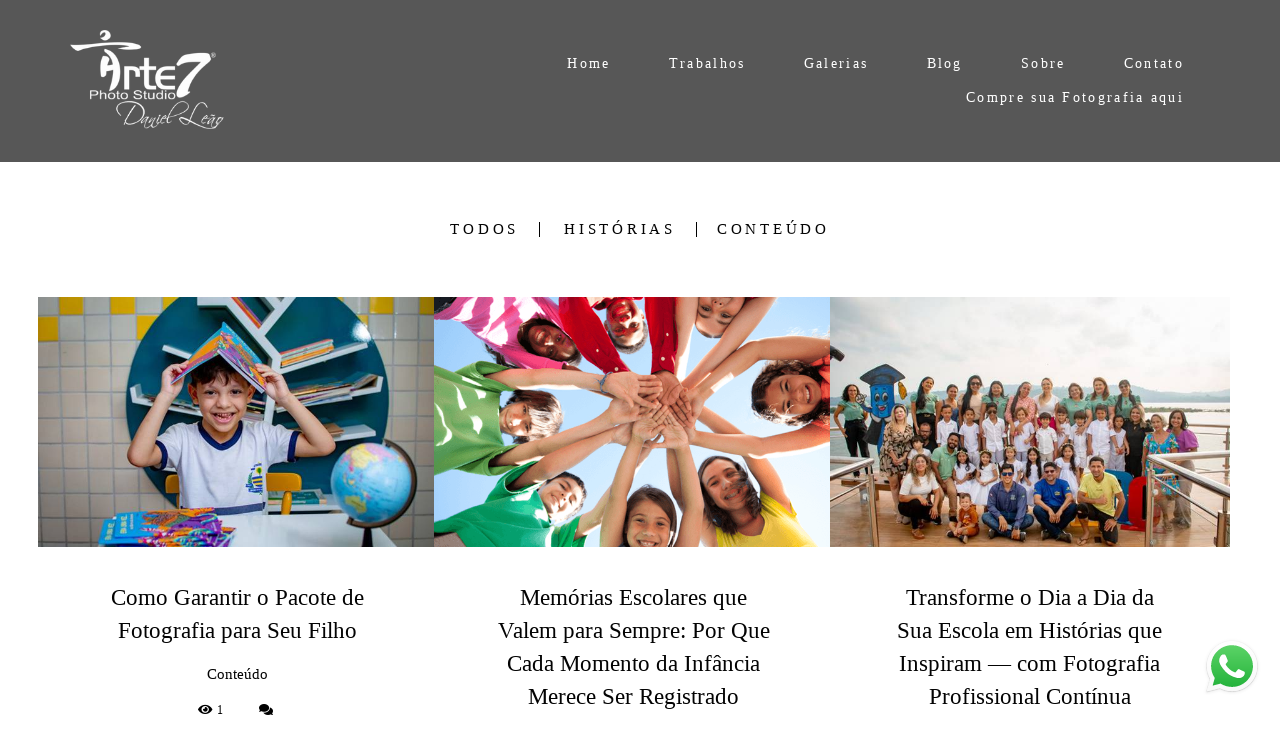

--- FILE ---
content_type: text/html; charset=utf-8
request_url: https://www.arte7criacoes.com.br/blog/lembrancas
body_size: 5824
content:
<!DOCTYPE html>
<html lang="pt-BR">

<head>
  <title>fotógrafo, educador financeiro e mentor que transforma vidas com arte e propósito. - Daniel Leão</title>
  <meta charset="UTF-8">
  <meta name="description" content="Com mais de 20 anos de experiência como, produtor cultural e mentor. Especialista em transformar histórias em imagens marcantes e conhecimento em liberdade. À frente da ARTE7 CRIAÇÕES, lidera projetos que unem arte, educação e propósito para impactar vidas por meio da fotografia, do cinema e da formação pessoal.">
  <meta name="keywords" content="Fotografia de Casamento,Fotografia de Aniversario,Fotografia de 15 Anos,Casamento,fotografo de festas,vestido de noiva,bolo de casamento,noivos,noivado,alianças,véu de noiva,book,ensaio,modelo,15 anos,Contratar Fotografo,Contratar fotografo de casamento,histórias,ensaio gestante,fotografia de gestante,fotografia de família,fotos de gestante,ensaio kids,festa infantil,arte7,art7,arte7 criações,Fotografo Tucuruí,fotografo pará,AW-958914072,Cinema,Produtor Cultural,Educação financeira">
  <meta name="author" content="">
  <meta property="og:title" content="fotógrafo, educador financeiro e mentor que transforma vidas com arte e propósito. - Daniel Leão">
  <meta property="og:description" content="Com mais de 20 anos de experiência como, produtor cultural e mentor. Especialista em transformar histórias em imagens marcantes e conhecimento em liberdade. À frente da ARTE7 CRIAÇÕES, lidera projetos que unem arte, educação e propósito para impactar vidas por meio da fotografia, do cinema e da formação pessoal.">
  <meta property="og:type" content="website">
  <meta property="og:url" content="https://www.arte7criacoes.com.br/blog/lembrancas">
  <meta property="og:image" itemprop="image" content="https://alfred.alboompro.com/crop/width/600/height/400/mode/jpeg/quality/70/url/storage.alboom.ninja/sites/6275/img/og_image/arte7criaes__daniel_leo__dezembro2020__ensaio__prewedding__thabita_e_abimael__tucuru-22.jpg?t=1618454021">
  <meta property="og:image:type" content="image/jpeg">
  <meta property="og:image:width" content="600">
  <meta property="og:image:height" content="400">
  <meta name="viewport" content="width=device-width, initial-scale=1.0, user-scalable=yes">
  <meta name="mobile-web-app-capable" content="yes">

  
      <!-- Canonical URL -->
    <link rel="canonical" href="https://www.arte7criacoes.com.br/blog/lembrancas">
  
  <link rel="shortcut icon" type="image/png" href="https://storage.alboompro.com/static/favicon_alboom.png">  <meta name="google-site-verification" content="ILQoBE8m9TMQsaydPyUqhAkPSrkWK_n2V_TAZ-oC6X0" />
      <link rel="stylesheet" href="https://bifrost.alboompro.com/static/boom-v3/themes/9/dist/css/main.min.css?v=2.8.594" id="cssPath">
          <link rel="stylesheet" href="https://bifrost.alboompro.com/static/boom-v3/assets/vendors/font-awesome/5.15.4/css/all.min.css?v=2.8.594">
  
  <style type="text/css">.cp--album-preview .cp__container .cp__header {
  margin-bottom: 10px;
}
.cp--album-preview .cp__container .cp__alboom-type {
  display: none;
}.boom-button, .cp__alboom-type{background-color:rgba(33, 33, 33, 1);border-color:rgba(33, 33, 33, 1);color:rgba(255, 255, 255, 1);border-radius:3px;font-family:'Roboto';}
.boom-button:hover{background-color:rgba(0, 0, 0, 0.48);}
.boom-button:hover, .cp__alboom-type:hover{border-color:rgba(0, 0, 0, 0);color:rgba(255, 255, 255, 1);}
.mhm__item{color:rgba(255, 255, 255, 1);}
.mhm__item:hover{color:rgba(255, 255, 255, 0.58);}
.main-header{background-color:rgba(255, 255, 255, 0);}
html, body, .contact-input{color:rgba(3, 3, 3, 1);}
.cs__title{color:rgba(0, 0, 0, 1);font-family:'Roboto';}
.fr-view a{color:rgba(22, 175, 250, 1);}
.fr-view a:hover{color:rgba(46, 157, 242, 1);}
.footer{background-color:rgba(19, 19, 19, 1);color:rgba(255, 255, 255, 1);}
.footer .boom-button, .footer .cp__alboom-type{background-color:rgba(20, 20, 20, 1);border-color:rgba(0, 0, 0, 0);color:rgba(255, 255, 255, 1);}
.footer .boom-button:hover, .footer .cp__alboom-type:hover{background-color:rgba(89, 89, 89, 1);border-color:rgba(8, 8, 8, 0);color:rgba(255, 255, 255, 1);}
html, body{font-size:15px;font-family:'Roboto';}
h2.cs__title{font-size:22px;letter-spacing:0.8px;}
.mh__menu{font-family:'Roboto';}
.b__info .b__heading{font-family:'Roboto';letter-spacing:0.7px;font-size:64px;}
.b__info{color:rgba(255, 255, 255, 1);}
.b__info .b__subtitle{font-family:'Roboto';font-size:26px;letter-spacing:4px;}
body.fullscreen:not(.page-home):not(.sidenav) .main-header{background-color:rgba(87, 87, 87, 1);}
body{background-color:rgba(255, 255, 255, 1);}
.mh__menu, .mhm__item{font-size:14px;letter-spacing:2.3px;}
.bs--grid .b__container{margin:1px;width:calc(25% - 2px);}
.cp--album-preview a:hover .cp__thumbnail:before{background-color:rgba(0, 0, 0, 0.75);}
.cp--album-preview .cp__container{color:rgba(255, 255, 255, 0.9);}
.mh__logo figure img{max-width:80%;max-height:80%;}
body:not(.sidenav) .mhm__item{padding:10px 26px;}
body.sidenav .mhm__item{padding-top:26px;padding-bottom:26px;}
.nav-drawer .ndc__item:hover{color:rgb(255, 255, 255);}
.content-preview:hover .cp__thumbnail:before{background-color:rgba(255, 255, 255, .8);}</style>
  


  
  
  
  
  
  <script>
    window.templateId = 9  </script>
</head>

<body ontouchstart="" class="page-blog fullscreen 
  ">
  
  <div class="menu-container
    mh--row mh--fluid" id="menuContainer">

    <header class="main-header mh--row mh--fluid mh--a-left" id="mainHeader">

      <div class="container">
        <a href="/" class="mh__logo" title="Página inicial de Arte7Criaçoes">
          <figure>
            <img src="https://alfred.alboompro.com/resize/width/370/height/150/quality/99/url/storage.alboom.ninja/sites/6275/img/logo/logo_arte7_branco.png?t=1511536458" alt="Arte7Criaçoes" class=" accelerated">
          </figure>
        </a>
        <nav class="mh__menu mh__menu-separator-line" id="mainMenu">

          
              <a href="/home"  class="mhm__item">
                Home              </a>

            
              <a href="/portfolio"  class="mhm__item">
                Trabalhos              </a>

            
              <a href="/galerias"  class="mhm__item">
                Galerias              </a>

            
              <a href="/blog"  class="mhm__item">
                Blog              </a>

            
              <a href="/sobre"  class="mhm__item">
                Sobre              </a>

            
              <a href="/contato"  class="mhm__item">
                Contato              </a>

            
              <a href="https://arte7criacoes.fotto.com.br/" target="_blank" class="mhm__item">
                Compre sua Fotografia aqui              </a>

                    </nav>
      </div>
    </header>

    <nav class="nav-drawer 
      light-light" id="navDrawer">
      <a href="/" class="nd__logo" title="Página inicial de Arte7Criaçoes">'
        <figure>
          <img src="https://storage.alboom.ninja/sites/6275/img/logo/logo_arte7_branco.png?t=1511536458" alt="Logotipo de Arte7Criaçoes">
        </figure>
      </a>
      <div class="nd__content">

        
            <a href="/home"  class="ndc__item mhm__item">
              Home            </a>

          
            <a href="/portfolio"  class="ndc__item mhm__item">
              Trabalhos            </a>

          
            <a href="/galerias"  class="ndc__item mhm__item">
              Galerias            </a>

          
            <a href="/blog"  class="ndc__item mhm__item">
              Blog            </a>

          
            <a href="/sobre"  class="ndc__item mhm__item">
              Sobre            </a>

          
            <a href="/contato"  class="ndc__item mhm__item">
              Contato            </a>

          
            <a href="https://arte7criacoes.fotto.com.br/" target="_blank" class="ndc__item mhm__item">
              Compre sua Fotografia aqui            </a>

          
      </div>

      <div class="nd__social light-light">
        <ul class="nds-list">
                      <li class="ndsl__item mhm__item">
              <a href="https://facebook.com/arte7criacoes" target="_blank" title="Facebook de Arte7Criaçoes">
                <i class="fab fa-facebook-f"></i>
              </a>
            </li>
                                <li class="ndsl__item mhm__item">
              <a href="https://instagram.com/arte7criacoes" target="_blank" title="Instagram de Arte7Criaçoes">
                <i class="fab fa-instagram"></i>
              </a>
            </li>
                  </ul>
      </div>
    </nav>

    <a href="#" id="nav-hamburguer" class="nd__button no-link
        light-light" data-toggle-class="js-fixed" data-toggle-target="menuContainer">
      <i class="ndb__icon top"></i>
      <i class="ndb__icon middle"></i>
      <i class="ndb__icon bottom"></i>
    </a>

  </div>
<main class="main-content mc--blog" id="blogPage">

  <!-- <div class="content-section">
    <div class="container">
      <h1 class="cs__title">Blog</h1>
    </div>
  </div> -->

  <nav class="category-menu">
    <div class="container">
      <a href="/blog" class="cm__item">Todos</a>
      <a href="/blog/historias" title="Histórias"class="cm__item">Histórias</a><a href="/blog/conteudo" title="Conteúdo"class="cm__item">Conteúdo</a>    </div>
  </nav>

  <div class="content-section cs--blog cs--content-preview">
    <div class="container">
      <div class="cs__content" id="contentSection">
        
  <article class="content-preview cp--post-preview col-3">
    <a href="/post/407238-como-garantir-o-pacote-de-fotografia-para-seu-filho" title="Como Garantir o Pacote de Fotografia para Seu Filho">
      <div class="cp__thumbnail">
        <img src="[data-uri]" data-original="https://alfred.alboompro.com/crop/width/640/height/400/type/jpeg/quality/70/url/cdn.alboompro.com/5ea81fb84207f4000134d3de_69682502a459050001f8f0e9/medium/dsc_1197.jpg?v=1" alt="Como Garantir o Pacote de Fotografia para Seu Filho">
        <span class="cp__alboom-type">Leia mais</span>
      </div>
      <div class="cp__container">
        <header class="cp__header">
          <h3 class="cp__title" title="Como Garantir o Pacote de Fotografia para Seu Filho">Como Garantir o Pacote de Fotografia para Seu Filho</h3>
          <span class="cp__additional cp__description">Conteúdo</span>
        </header>
        <span class="cp__alboom-type">Leia mais</span>
        <footer class="content-status" data-post-id="3425968"><span class="cst__item cst__item-views"><i class="fa fa-eye"></i><span class="post_views_update">1</span></span><span class="cst__item cst__item-comments">
        <i class="fa fa-comments"></i>
        <span class="fb-comments-count" data-href="http://www.arte7criacoes.com.br/post.php?id=407238"></span>
      </span></footer>
        <div class="cp__summary">
          <p class="cps__text">Existem dois caminhos simples para você garantir que seu filho seja completamente registrado na Escola com fotos profissionais:&#x1F4F8; CAMINHO 1: Sua...</p>
        </div>
      </div>
    </a>
  </article>
  <article class="content-preview cp--post-preview col-3">
    <a href="/post/407233-memorias-escolares-que-valem-para-sempre-por-que-cada-momento-da-infancia-merece-ser-registrado" title="Memórias Escolares que Valem para Sempre: Por Que Cada Momento da Infância Merece Ser Registrado">
      <div class="cp__thumbnail">
        <img src="[data-uri]" data-original="https://alfred.alboompro.com/crop/width/640/height/400/type/jpeg/quality/70/url/cdn.alboompro.com/5ea81fb84207f4000134d3de_690a0b8fb2716400013c9f35/medium/10.png?v=1" alt="Memórias Escolares que Valem para Sempre: Por Que Cada Momento da Infância Merece Ser Registrado">
        <span class="cp__alboom-type">Leia mais</span>
      </div>
      <div class="cp__container">
        <header class="cp__header">
          <h3 class="cp__title" title="Memórias Escolares que Valem para Sempre: Por Que Cada Momento da Infância Merece Ser Registrado">Memórias Escolares que Valem para Sempre: Por Que Cada Momento da Infância Merece Ser Registrado</h3>
          <span class="cp__additional cp__description">Conteúdo</span>
        </header>
        <span class="cp__alboom-type">Leia mais</span>
        <footer class="content-status" data-post-id="3425975"><span class="cst__item cst__item-views"><i class="fa fa-eye"></i><span class="post_views_update">4</span></span><span class="cst__item cst__item-comments">
        <i class="fa fa-comments"></i>
        <span class="fb-comments-count" data-href="http://www.arte7criacoes.com.br/post.php?id=407233"></span>
      </span></footer>
        <div class="cp__summary">
          <p class="cps__text">A infância passa rápido. Garanta que as memórias fiquem para sempre.Você já parou para pensar em quantos momentos especiais acontecem durante um ano...</p>
        </div>
      </div>
    </a>
  </article>
  <article class="content-preview cp--post-preview col-3">
    <a href="/post/337262-transforme-o-dia-a-dia-da-sua-escola" title="Transforme o Dia a Dia da Sua Escola em Histórias que Inspiram — com Fotografia Profissional Contínua">
      <div class="cp__thumbnail">
        <img src="[data-uri]" data-original="https://alfred.alboompro.com/crop/width/640/height/400/type/jpeg/quality/70/url/cdn.alboompro.com/5ea81fb84207f4000134d3de_68f7fd0beb73200001255c69/medium/dsc_9308.jpg?v=1" alt="Transforme o Dia a Dia da Sua Escola em Histórias que Inspiram — com Fotografia Profissional Contínua">
        <span class="cp__alboom-type">Leia mais</span>
      </div>
      <div class="cp__container">
        <header class="cp__header">
          <h3 class="cp__title" title="Transforme o Dia a Dia da Sua Escola em Histórias que Inspiram — com Fotografia Profissional Contínua">Transforme o Dia a Dia da Sua Escola em Histórias que Inspiram — com Fotografia Profissional Contínua</h3>
          <span class="cp__additional cp__description">Conteúdo</span>
        </header>
        <span class="cp__alboom-type">Leia mais</span>
        <footer class="content-status" data-post-id="3430145"><span class="cst__item cst__item-views"><i class="fa fa-eye"></i><span class="post_views_update">10</span></span><span class="cst__item cst__item-comments">
        <i class="fa fa-comments"></i>
        <span class="fb-comments-count" data-href="http://www.arte7criacoes.com.br/post.php?id=337262"></span>
      </span></footer>
        <div class="cp__summary">
          <p class="cps__text">Na rotina da escola acontecem momentos únicos: o brilho nos olhos das crianças descobrindo algo novo, o abraço espontâneo entre colegas, o sorriso...</p>
        </div>
      </div>
    </a>
  </article>
  <article class="content-preview cp--post-preview col-3">
    <a href="/post/336392-dia-de-brilhar" title="Projeto Dia de Brilhar">
      <div class="cp__thumbnail">
        <img src="[data-uri]" data-original="https://alfred.alboompro.com/crop/width/640/height/400/type/jpeg/quality/70/url/cdn.alboompro.com/5ea81fb84207f4000134d3de_68f7f1d3eb73200001255bcf/medium/dsc_9968.jpg?v=1" alt="Projeto Dia de Brilhar">
        <span class="cp__alboom-type">Leia mais</span>
      </div>
      <div class="cp__container">
        <header class="cp__header">
          <h3 class="cp__title" title="Projeto Dia de Brilhar">Projeto Dia de Brilhar</h3>
          <span class="cp__additional cp__description">Conteúdo</span>
        </header>
        <span class="cp__alboom-type">Leia mais</span>
        <footer class="content-status" data-post-id="3317049"><span class="cst__item cst__item-views"><i class="fa fa-eye"></i><span class="post_views_update">19</span></span><span class="cst__item cst__item-comments">
        <i class="fa fa-comments"></i>
        <span class="fb-comments-count" data-href="http://www.arte7criacoes.com.br/post.php?id=336392"></span>
      </span></footer>
        <div class="cp__summary">
          <p class="cps__text">Um Dia para Celebrar a Infância e Eternizar Memórias!&#x1F388; A Magia de um Dia InesquecívelO Dia de Brilhar é mais do que um evento fotográfico...</p>
        </div>
      </div>
    </a>
  </article>
  <article class="content-preview cp--post-preview col-3">
    <a href="/post/335034-a-beleza-das-pequenas-comemoracoes-o-valor-das-fotos-de-aniversario-escolar" title="“A beleza das pequenas comemorações: o valor das fotos de aniversário escolar">
      <div class="cp__thumbnail">
        <img src="[data-uri]" data-original="https://alfred.alboompro.com/crop/width/640/height/400/type/jpeg/quality/70/url/cdn.alboompro.com/5ea81fb84207f4000134d3de_68f17594765a9300015bb753/medium/3.png?v=1" alt="“A beleza das pequenas comemorações: o valor das fotos de aniversário escolar">
        <span class="cp__alboom-type">Leia mais</span>
      </div>
      <div class="cp__container">
        <header class="cp__header">
          <h3 class="cp__title" title="“A beleza das pequenas comemorações: o valor das fotos de aniversário escolar">“A beleza das pequenas comemorações: o valor das fotos de aniversário escolar</h3>
          <span class="cp__additional cp__description">Conteúdo</span>
        </header>
        <span class="cp__alboom-type">Leia mais</span>
        <footer class="content-status" data-post-id="3313000"><span class="cst__item cst__item-views"><i class="fa fa-eye"></i><span class="post_views_update">80</span></span><span class="cst__item cst__item-comments">
        <i class="fa fa-comments"></i>
        <span class="fb-comments-count" data-href="http://www.arte7criacoes.com.br/post.php?id=335034"></span>
      </span></footer>
        <div class="cp__summary">
          <p class="cps__text">“Por que o aniversário do seu filho na escola merece ser registrado?”A infância é feita de momentos que passam depressa — um sorriso, uma descoberta,...</p>
        </div>
      </div>
    </a>
  </article>
  <article class="content-preview cp--post-preview col-3">
    <a href="/post/284777-autoimagem-a-forma-como-voce-se-ve-muda-a-forma-como-o-mundo-te-enxerga" title="Autoimagem: A Forma Como Você se Vê Muda a Forma Como o Mundo Te Enxerga">
      <div class="cp__thumbnail">
        <img src="[data-uri]" data-original="https://alfred.alboompro.com/crop/width/640/height/400/type/jpeg/quality/70/url/cdn.alboompro.com/5ea81fb84207f4000134d3de_685c446e7e2f0f00015eadc7/original_size/3.jpg?v=1" alt="Autoimagem: A Forma Como Você se Vê Muda a Forma Como o Mundo Te Enxerga">
        <span class="cp__alboom-type">Leia mais</span>
      </div>
      <div class="cp__container">
        <header class="cp__header">
          <h3 class="cp__title" title="Autoimagem: A Forma Como Você se Vê Muda a Forma Como o Mundo Te Enxerga">Autoimagem: A Forma Como Você se Vê Muda a Forma Como o Mundo Te Enxerga</h3>
          <span class="cp__additional cp__description"></span>
        </header>
        <span class="cp__alboom-type">Leia mais</span>
        <footer class="content-status" data-post-id="3176616"><span class="cst__item cst__item-views"><i class="fa fa-eye"></i><span class="post_views_update">47</span></span><span class="cst__item cst__item-comments">
        <i class="fa fa-comments"></i>
        <span class="fb-comments-count" data-href="http://www.arte7criacoes.com.br/post.php?id=284777"></span>
      </span></footer>
        <div class="cp__summary">
          <p class="cps__text">Nos últimos dias, o fotógrafo e produtor cultural Daniel Leão ministrou palestras impactantes sobre Autoimagem nas cidades de Paraíso do Tocantins...</p>
        </div>
      </div>
    </a>
  </article>      </div>
    </div>
          <div class="cs__action csa--pagination">
        <nav class="blog-pager"><a href="/blog/lembrancas?page=1" class="bd__item active" title="1">1</a><a href="/blog/lembrancas?page=2" class="bd__item" title="2">2</a><a href="/blog/lembrancas?page=3" class="bd__item" title="3">3</a><a href="/blog/lembrancas?page=2" class="bd__item" title="Próxima página">&GT;</a><a href="/blog/lembrancas?page=6" class="bd__item" title="Última página">&GT;&GT;</a></nav>      </div>
      </div>


</main>  

  <footer class="footer f--compact  hidden" id="infoFooter">
    <div class="container">
      
              <section class="col-5 col-480-12 f__section fs--about">
          <h3 class="fs__title">Sobre</h3>
          <div class="fs__content">
                        <img class="fsc__image"  data-original="https://alfred.alboompro.com/resize/width/300/quality/70/url/storage.alboom.ninja/sites/6275/img/sobre/10k__arte7criaes__daniel_leo__ensaio__estudio__fotos_aldeney__instagran.jpg?t=1584987904" src="[data-uri]" alt="Sobre Arte7Criaçoes" />
            <div class="fsc__text">
                          A gente não busca histórias perfeitas. A gente conta histórias verdadeiras. E por assim ser, especialmente únicas. Não que elas dependam da gente para acontecer. Mas sim, dependem orgulhosamente da gente para permanecer.&nbsp;Eu amo fotografar pessoas! Meu...              <p>
                <a href="/sobre" class="boom-button" title="Conheça um pouco mais sobre Arte7Criaçoes" class="fcac__link">Saiba mais</a>
              </p>
            </div>
          </div>
        </section>
      
              <section class="col-4 col-480-12 f__section fs--facebook">
          <h3 class="fs__title">Facebook</h3>
          <div class="fs__content">
                      </div>
        </section>
      
      <section class="col-3 col-480-12 f__section fs--contact">
                  <h3 class="fs__title">DEIXA EU CONTAR SUA HISTÓRIA?</h3>
          <div class="fs__content">

          <ul class="fs__info">
                        <li class="fsi__item">
              <span class="fsii__text">
                +55 (63)99235 5263                                /
                +55 (94) 98161-3601                              </span>
            </li>
            
                        <li class="fsi__item">
              <span class="fsii__text">
                <i class="fab fa-whatsapp whats_icon"></i> <a href="https://api.whatsapp.com/send?phone=5563992355263" class="fsii__link whats_link" target="_blank">Enviar mensagem</a>
              </span>
            </li>
            
                        <li class="fsi__item">
              <span class="fsii__text">
                contato@arte7criacoes.com.br              </span>
            </li>
            
            
                        <li class="fsi__item">
              <span class="fsii__text">
                Tucuruí/Palmas                 / PA/TO              </span>
            </li>
            
          </ul>
        
                      
<ul class="social-list">
      <li class="sl__item">
      <a href="https://facebook.com/arte7criacoes" target="_blank" title="Facebook de Arte7Criaçoes">
        <i class="fab fa-facebook-f"></i>
      </a>
  </li>
      <li class="sl__item">
      <a href="https://instagram.com/arte7criacoes" target="_blank" title="Instagram de Arte7Criaçoes">
        <i class="fab fa-instagram"></i>
      </a>
  </li>
        <li class="sl__item">
      <a href="https://pinterest.com/arte7" target="_blank" title="Pinterest de Arte7Criaçoes">
        <i class="fab fa-pinterest"></i>
      </a>
  </li>
            </ul>
          
                      <a class="boom-button" href="/contato" title="Entre em contato">Contato</a>                  </div>
      </section>
    </div>
  </footer>

  
  
      <div class="whatsapp-button whatsapp-right whatsapp-big">
            <a class="whatsapp-icon" target="_blank" href="https://api.whatsapp.com/send?phone=5594981613601&text=Olá, estava visitando seu site e me interessei pelo seu trabalho.">
        <img src="https://bifrost.alboompro.com/static/icon/whatsapp/original.svg" alt="Logo do Whatsapp" />
      </a>
    </div>
  
    <div class="main-footer" id="mainFooter">
    <a href="#" id="goTop" class="go-top fade no-link" title="Ir para o topo">
      <i class="fa fa-chevron-up"></i>
    </a>

          <div class="footer-alboom">
        <div class="container alboom-credits">
          <a href="https://www.alboompro.com/?ref=4231" target="_blank" title="Alboom - Prosite">
            Feito com <b>Alboom</b>                      </a>
        </div>
      </div>
      </div>

  <script src="https://bifrost.alboompro.com/static/boom-v3/assets/vendors/libj/2.2.4/libj.min.js?v=2.8.594"></script>

  
  
  

  
      <script src="https://bifrost.alboompro.com/static/boom-v3/dist/main.min.js?v=2.8.594"></script>
  
  
  
  
  
  
  
  
    </body>

  </html>